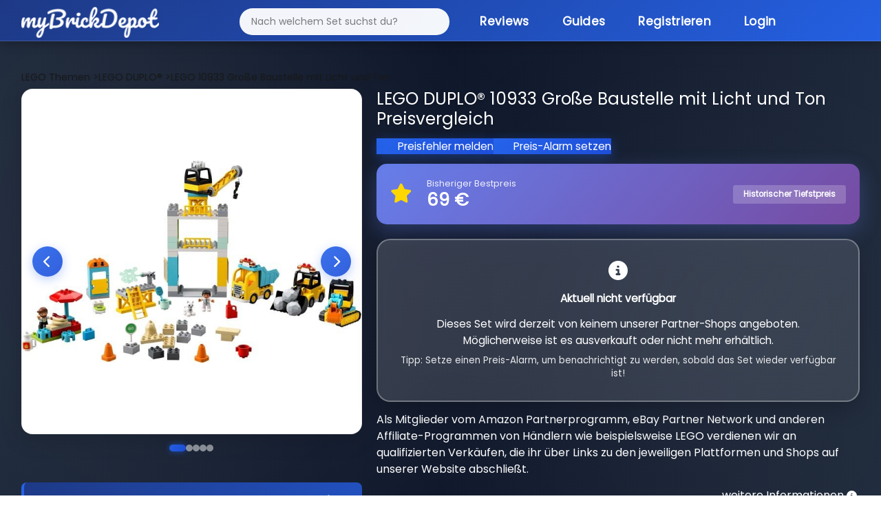

--- FILE ---
content_type: text/html; charset=utf-8
request_url: https://mybrickdepot.de/product/10933/lego-duplo-groe-baustelle-mit-licht-und-ton
body_size: 9334
content:
<!DOCTYPE html><html lang="de"><head><title>LEGO DUPLO® 10933 Große Baustelle mit Licht und Ton - LEGO® Preisvergleich myBrickDepot</title><meta name="robots" content="index, follow, max-snippet:-1, max-image-preview:large, max-video-preview:-1"><meta name="description" content="myBrickDepot - dein LEGO® Preisvergleich! Finde die besten Angebote für LEGO® Sets und spare beim Kauf."><meta charset="utf-8"><meta name="viewport" content="width=device-width, initial-scale=1"><link rel="stylesheet" href="https://cdn.consentmanager.mgr.consensu.org/delivery/cmp.min.css"><script type="text/javascript" data-cmp-ab="1" src="https://cdn.consentmanager.net/delivery/autoblocking/7230fb874b62.js" data-cmp-host="b.delivery.consentmanager.net" data-cmp-cdn="cdn.consentmanager.net" data-cmp-codesrc="1"></script><script class="cmplazyload" data-cmp-vendor="s26" data-cmp-src="https://www.googletagmanager.com/gtag/js?id=G-26PQXVT956"></script><script>window.dataLayer = window.dataLayer || [];
function gtag(){dataLayer.push(arguments);}
gtag('js', new Date());
gtag('config', 'G-26PQXVT956', { "anonymize_ip": true });</script><link rel="stylesheet" href="/app/stylesheets/bootstrap.min.css"><link rel="stylesheet" href="/app/stylesheets/font-awesome.min.css"><link rel="stylesheet" href="/app/stylesheets/style.css?v=11"><link rel="stylesheet" href="/app/stylesheets/responsive-style.css"><link rel="stylesheet" href="/app/stylesheets/notification.css"><link rel="stylesheet" href="/app/stylesheets/style-main.css?v=6"><link rel="stylesheet" href="/app/stylesheets/style-modern-deals.css?v=69"><link rel="stylesheet" href="/app/stylesheets/footer-modern.css?v=10"><link rel="stylesheet" href="/app/stylesheets/autocomplete-modern.css?v=2"><link rel="stylesheet" href="/app/stylesheets/simple-slider.css?v=10"></head><link rel="stylesheet" href="/app/stylesheets/modals-modern.css?v=29"><link rel="stylesheet" href="/app/stylesheets/mobile-optimized.css?v=39"><link rel="icon" type="image/png" href="/app/images/fav.png"><script type="text/javascript" src="/app/javascripts/jquery-3.6.0.min.js"></script><script type="text/javascript" src="/app/javascripts/notification.js"></script><meta property="og:url" content="https://mybrickdepot.de/product/10933/lego-duplo-groe-baustelle-mit-licht-und-ton"><meta name="description" content="myBrickDepot.de - dein spielend einfacher LEGO® Preisvergleich! Finde ganz einfach den besten Preis für LEGO DUPLO® 10933 Große Baustelle mit Licht und Ton"><meta property="og:image" content="https://img.brick-compare.de/10933/l/10933_alt0.jpg"><meta property="og:description" content="myBrickDepot.de - dein spielend einfacher LEGO® Preisvergleich! Finde ganz einfach den besten Preis für LEGO DUPLO® 10933 Große Baustelle mit Licht und Ton"><body><div class="page-background-layer"></div><div class="logo_section"><div class="container"><div class="row"><div class="col-12"><nav class="navbar navbar-expand-lg navbar-dark"><div class="container-fluid"><a class="logo" href="/app"><img src="/app/images/logo.png" alt="myBrickDepot"></a><button class="navbar-toggler" type="button" data-bs-toggle="collapse" data-bs-target="#navbarNav"><span class="navbar-toggler-icon"></span></button><div class="collapse navbar-collapse" id="navbarNav"><ul class="navbar-nav ms-auto"><form id="autocomplete" action="/app" method="get" novalidate=""><div class="inner-form"></div><div class="input-field first-wrap autocomplete-wrap"><input class="form-control" id="term" name="term" type="text" placeholder="Nach welchem Set suchst du?" autocomplete="off"></div></form><li class="nav-item"><a class="nav-link active" href="https://mybrickdepot.de/reviews/">Reviews</a></li><li class="nav-item"><a class="nav-link active" href="https://mybrickdepot.de/guides/">Guides<script type="text/javascript">const params = new URLSearchParams(window.location.search)
if (params.has('voucher')) {
	voucher = params.get('voucher')
	window.onload = function () {
		$('#' + voucher).modal('show');
	};
};</script><script type="application/ld+json">{
  "@context": "http://schema.org",
  "@type": "Product",
  "name": "LEGO DUPLO® 10933 Große Baustelle mit Licht und Ton",
  "image": "https://img.brick-compare.de/10933/l/10933_alt0.jpg",
  "offers": {
    "@type": "Offer",
    "priceCurrency": "EUR",
    "price": "129.99",
    "availability": "https://schema.org/OutOfStock"
  },
  "brand": {
    "@type": "Brand",
    "name": "LEGO"
  },
  "description": "LEGO Preisvergleich für LEGO DUPLO® 10933 Große Baustelle mit Licht und Ton - Große Shopvielfalt bei myBrickDepot.de",
  "url": "https://mybrickdepot.de/product/10933/lego-duplo-groe-baustelle-mit-licht-und-ton",
  "sku": "5702016618228",
  "gtin": "5702016618228"
}</script></a></li><li class="nav-item"><a class="nav-link active" href="/app/register">Registrieren</a></li><li class="nav-item"><a class="nav-link active" href="/app/login">Login</a></li></ul></div></div></nav></div></div></div></div><style>#productCarousel .carousel-inner {
	min-height: 450px;
}
#productCarousel .carousel-item {
	min-height: 450px;
	display: flex;
	align-items: center;
	justify-content: center;
	background: white;
}
#productCarousel .carousel-item img {
	max-height: 450px;
	width: auto !important;
	object-fit: contain;
}
</style><div class="product_section"><div class="container"><div class="row"><div class="col-12"><span class="bread_crumb" itemscope itemtype="http://schema.org/BreadcrumbList"><span itemprop="itemListElement" itemscope itemtype="http://schema.org/ListItem"><a itemprop="item" href="/LEGO-Themen"><span itemprop="name">LEGO Themen</span></a><meta itemprop="position" content="1"></span><span itemprop="itemListElement" itemscope itemtype="http://schema.org/ListItem"><a href="/themen/LEGO-DUPLO%C2%AE" itemprop="item"> ><span itemprop="name">LEGO DUPLO®</span></a><meta itemprop="position" content="2"></span><span itemprop="itemListElement" itemscope itemtype="http://schema.org/ListItem"><a href="#" itemprop="item"> ><span itemprop="name">LEGO 10933 Große Baustelle mit Licht und Ton</span></a><meta itemprop="position" content="3"></span></span></div></div><div class="row"><div class="col-lg-5"><div class="image-slider" id="imageSlider"><div class="slider-container"><div class="slider-images"></div><button class="slider-btn slider-btn-prev" onclick="prevSlide()"><i class="fas fa-chevron-left"></i></button><button class="slider-btn slider-btn-next" onclick="nextSlide()"><i class="fas fa-chevron-right"></i></button></div><div class="slider-dots"></div></div><script>// Slider state
let currentSlide = 0;
// Get images from server-side rendered data
const images = [{"image_url":"https://img.brick-compare.de/10933/l/10933_alt0.jpg","thumbnail_url":"https://img.brick-compare.de/10933/t/10933_alt0.jpg"},{"image_url":"https://img.brick-compare.de/10933/l/10933_alt1.jpg","thumbnail_url":"https://img.brick-compare.de/10933/t/10933_alt1.jpg"},{"image_url":"https://img.brick-compare.de/10933/l/10933_alt2.jpg","thumbnail_url":"https://img.brick-compare.de/10933/t/10933_alt2.jpg"},{"image_url":"https://img.brick-compare.de/10933/l/10933_alt3.jpg","thumbnail_url":"https://img.brick-compare.de/10933/t/10933_alt3.jpg"},{"image_url":"https://img.brick-compare.de/10933/l/10933_alt4.jpg","thumbnail_url":"https://img.brick-compare.de/10933/t/10933_alt4.jpg"}];

// Render slider images and dots
function renderSlider() {
	console.log('renderSlider called');
	const container = document.querySelector('.slider-images');
	const dotsContainer = document.querySelector('.slider-dots');

	console.log('Container:', container);
	console.log('Dots container:', dotsContainer);

	if (!container || !dotsContainer) {
		console.error('Slider containers not found!');
		return;
	}

	// Clear existing content
	container.innerHTML = '';
	dotsContainer.innerHTML = '';

	// Add images
	images.forEach((img, index) => {
		console.log(`Adding image ${index}:`, img);
		console.log(`Image ${index} URL:`, img.image_url);
		const imgEl = document.createElement('img');

		// Try setAttribute instead of direct assignment
		imgEl.setAttribute('src', img.image_url);
		imgEl.setAttribute('alt', 'Product Image ' + (index + 1));
		imgEl.setAttribute('class', 'slider-image');

		console.log(`Set img.src to:`, imgEl.getAttribute('src'));
		imgEl.style.display = index === 0 ? 'block' : 'none';
		imgEl.onload = function() {
			console.log(`Image ${index} loaded successfully`);
		};
		imgEl.onerror = function() {
			console.error(`Image ${index} failed to load:`, img.image_url);
			this.style.display = 'none';
		};
		container.appendChild(imgEl);
		console.log(`Image ${index} appended to container`);

		// Add dot
		const dot = document.createElement('span');
		dot.className = 'slider-dot' + (index === 0 ? ' active' : '');
		dot.onclick = () => goToSlide(index);
		dotsContainer.appendChild(dot);
	});

	console.log('renderSlider completed. Images in container:', container.children.length);
}

// Navigation functions
function nextSlide() {
	if (images.length === 0) return;
	currentSlide = (currentSlide + 1) % images.length;
	updateSlider();
}

function prevSlide() {
	if (images.length === 0) return;
	currentSlide = (currentSlide - 1 + images.length) % images.length;
	updateSlider();
}

function goToSlide(index) {
	currentSlide = index;
	updateSlider();
}

function updateSlider() {
	const imageElements = document.querySelectorAll('.slider-image');
	const dotElements = document.querySelectorAll('.slider-dot');

	imageElements.forEach((img, index) => {
		img.style.display = index === currentSlide ? 'block' : 'none';
	});

	dotElements.forEach((dot, index) => {
		dot.className = 'slider-dot' + (index === currentSlide ? ' active' : '');
	});
}

// Auto-play slider
let autoplayInterval;
function startAutoplay() {
	autoplayInterval = setInterval(() => {
		nextSlide();
	}, 3500);
}

function stopAutoplay() {
	clearInterval(autoplayInterval);
}

// Initialize slider
document.addEventListener('DOMContentLoaded', function() {
	console.log('Images loaded from server:', images);
	if (images && images.length > 0) {
		renderSlider();
		startAutoplay();

		// Pause autoplay on hover
		const slider = document.getElementById('imageSlider');
		slider.addEventListener('mouseenter', stopAutoplay);
		slider.addEventListener('mouseleave', startAutoplay);
	} else {
		console.error('No images available');
	}
});
</script><div class="mt-4 compact-info-box"><div class="info-line"><span class="label">UVP:</span><span class="value">129,99 € (105.68 ct/Teil)</span></div><div class="info-line"><span class="label">EAN:</span><span class="value">5702016618228</span></div><div class="info-line"><span class="label">Teile:</span><span class="value">123</span></div><div class="info-line"><span class="label">Veröffentlichung:</span><span class="value">02.06.2020</span></div><div class="info-line"><span class="label">EOL Datum:</span><span class="value">22.11.2022</span></div><div class="info-line"><span class="label">Offiziell verfügbar:</span><span class="value">29 Monate</span></div><div class="info-line"><span class="label">ebay Preis:</span><span class="value">159,99 €</span></div><div class="info-line"><span class="label">Amazon Preis:</span><span class="value">69,15 €</span></div><div class="info-line"><span class="label">bricklink Preis:</span><span class="value">94,15 €</span></div></div><div class="mt-3 compact-info-box"><div class="info-line"><span class="label">EOL Status:</span><span class="value"><span class="eol-badge eol-red"><span class="dot"></span>EOL erreicht</span><i class="fas fa-info-circle ms-2" style="font-size: 12px; opacity: 0.6;" data-bs-tooltip="tooltip" data-bs-html="true" data-bs-original-title="Unser Algorithmus ermittelt den EOL Status."></i></span></div></div><div class="mt-3 compact-info-box">Für das auf dieser Seite angezeigte Set mit dem Namen Große Baustelle mit Licht und Ton aus der Themenreihe DUPLO® konnten wir für dich leider aktuell keine Preise finden. Der UVP Preis des Sets mit der Nummer 10933 und der EAN 5702016618228 liegt bei 129,99 €.</div><div class="mt-4 mt-md-4"><div class="row"><div class="col-12"><div class="text-center"><a href="/app/register"> <button class="btn_add_login btn btn-secondary w-100 my-4">Kostenlos Registrieren </button></a></div></div></div></div></div><div class="col-lg-7"><h3>LEGO DUPLO® 10933 Große Baustelle mit Licht und Ton Preisvergleich</h3><div class="row row-cols-2 mt-3"><div class="price_error_alert"><a class="link" href="#" data-bs-toggle="modal" data-bs-target="#preisfehler">Preisfehler melden</a><a class="link" href="#" data-bs-toggle="modal" data-bs-target="#preisalarm">Preis-Alarm setzen</a></div></div><div class="mt-3 mb-3" style="background: linear-gradient(135deg, #667eea 0%, #764ba2 100%); border-radius: 15px; padding: 20px; box-shadow: 0 10px 30px rgba(102, 126, 234, 0.3);"><div class="row align-items-center"><div class="col-auto"><i class="fas fa-star" style="font-size: 2rem; color: #ffd700;"></i></div><div class="col"><div class="text-white" style="font-size: 0.9rem; opacity: 0.9; font-weight: 500;">Bisheriger Bestpreis</div><div class="text-white" style="font-size: 1.8rem; font-weight: 700; line-height: 1.2;">69 €</div></div><div class="col-auto"><span class="badge" style="background: rgba(255,255,255,0.2); color: white; padding: 8px 15px; font-size: 0.85rem;">Historischer Tiefstpreis</span></div></div></div><div class="shopList mt-4" id="shops"><div class="no-shops-available"><div class="alert alert-info" role="alert" style="background: linear-gradient(135deg, rgba(255, 255, 255, 0.15) 0%, rgba(255, 255, 255, 0.1) 100%); backdrop-filter: blur(20px); border: 2px solid rgba(255, 255, 255, 0.3); border-radius: 20px; padding: 30px; text-align: center; color: #ffffff; font-size: 1.1rem; box-shadow: 0 10px 30px rgba(0, 0, 0, 0.2);"><i class="fas fa-info-circle" style="font-size: 2rem; margin-bottom: 15px; display: block;"></i><strong>Aktuell nicht verfügbar</strong><p class="mt-3" style="margin-bottom: 0; line-height: 1.6;">Dieses Set wird derzeit von keinem unserer Partner-Shops angeboten. Möglicherweise ist es ausverkauft oder nicht mehr erhältlich.</p><p class="mt-2" style="margin-bottom: 0; font-size: 0.95rem; opacity: 0.9;">Tipp: Setze einen Preis-Alarm, um benachrichtigt zu werden, sobald das Set wieder verfügbar ist!</p></div></div><div class="row"><p>Als Mitglieder vom Amazon Partnerprogramm, eBay Partner Network und anderen Affiliate-Programmen von Händlern wie beispielsweise LEGO verdienen wir an qualifizierten Verkäufen, die ihr über Links zu den jeweiligen Plattformen und Shops auf unserer Website abschließt.</p><div class="col-lg-12 d-flex justify-content-end"><span class="d-flex align-items-center">weitere Informationen<i class="fas fa-info-circle align-top infoIconPrice" style="font-size: 15px" data-bs-tooltip="tooltip" data-bs-html="true" data-bs-original-title="Die aktuellen Preise können mittlerweile höher sein. Preis inkl. MwSt. und ggf. zzgl. Versandkosten."></i></span></div></div></div></div></div><div class="row"><div class="col-lg-12"><div class="fancy-chart-container"><div class="chart-header"><div class="chart-title-section"><div class="chart-icon"><i class="fas fa-chart-line"></i></div><h3 class="chart-title">LEGO 10933 Wertentwicklung</h3></div><div class="chart-stats"><div class="stat-item"><div class="stat-label">Niedrigster Preis</div><div class="stat-value stat-low">-</div></div><div class="stat-item"><div class="stat-label">Aktueller Preis</div><div class="stat-value stat-current">-</div></div><div class="stat-item"><div class="stat-label">Höchster Preis</div><div class="stat-value stat-high">-</div></div></div></div><div class="chart-body"><!-- Resources--><script src="/app/javascripts/product/index.js"></script><script src="/app/javascripts/product/xy.js"></script><script src="/app/javascripts/product/Animated.js"></script><!-- Chart code--><script>am5.ready(function() {
// Create root element
// https://www.amcharts.com/docs/v5/getting-started/#Root_element
var root = am5.Root.new("chartdiv");
// Set themes
// https://www.amcharts.com/docs/v5/concepts/themes/
root.setThemes([
am5themes_Animated.new(root)
]);
root.dateFormatter.setAll({
dateFormat: "yyyy",
dateFields: ["valueX"]
});
var data = JSON.parse('[{"date":"2025-01-27","price":123.99},{"date":"2025-02-03","price":123.99},{"date":"2025-02-10","price":123.99},{"date":"2025-02-17","price":123.99},{"date":"2025-02-24","price":123.99},{"date":"2025-03-03","price":123.99},{"date":"2025-03-10","price":123.99},{"date":"2025-03-17","price":123.99},{"date":"2025-03-24","price":116.95},{"date":"2025-03-31","price":116.95},{"date":"2025-04-07","price":116.95},{"date":"2025-04-14","price":116.95},{"date":"2025-04-21","price":116.95},{"date":"2025-04-28","price":116.95},{"date":"2025-05-05","price":116.95},{"date":"2025-05-12","price":116.95},{"date":"2025-05-19","price":116.95},{"date":"2025-05-26","price":116.95},{"date":"2025-06-02","price":95.87},{"date":"2025-06-09","price":95.94},{"date":"2025-06-16","price":94.98},{"date":"2025-06-23","price":129.9},{"date":"2025-06-30","price":129.9},{"date":"2025-07-07","price":129.9},{"date":"2025-07-14","price":129.9},{"date":"2025-07-21","price":129.9},{"date":"2025-07-28","price":129.9},{"date":"2025-08-04","price":120},{"date":"2025-08-12","price":120},{"date":"2025-08-19","price":133.9},{"date":"2025-08-26","price":133.9},{"date":"2025-09-02","price":133.9},{"date":"2025-09-09","price":139.99},{"date":"2025-09-17","price":139.99},{"date":"2025-09-24","price":139.99},{"date":"2025-10-01","price":149.99},{"date":"2025-10-08","price":149.99},{"date":"2025-10-15","price":149.99},{"date":"2025-10-22","price":149.99},{"date":"2025-10-29","price":149.99},{"date":"2025-11-05","price":149.99},{"date":"2025-11-12","price":149.99},{"date":"2026-01-09","price":199.95},{"date":"2026-01-16","price":159.99}]')

// Create chart
// https://www.amcharts.com/docs/v5/charts/xy-chart/
var chart = root.container.children.push(am5xy.XYChart.new(root, {
	focusable: true,
	panX: true,
	panY: true,
	wheelX: "panX",
	wheelY: "zoomX"
}));
var easing = am5.ease.linear;
// Create axes
// https://www.amcharts.com/docs/v5/charts/xy-chart/axes/
var xAxis = chart.xAxes.push(am5xy.DateAxis.new(root, {
	maxDeviation: 0.1,
	groupData: false,
	baseInterval: {
	timeUnit: "day",
	count: 7
},
renderer: am5xy.AxisRendererX.new(root, {
}),
tooltip: am5.Tooltip.new(root, {})
}));
var yAxis = chart.yAxes.push(am5xy.ValueAxis.new(root, {
	maxDeviation: 0.2,
renderer: am5xy.AxisRendererY.new(root, {})
}));
// Add series
// https://www.amcharts.com/docs/v5/charts/xy-chart/series/
var series = chart.series.push(am5xy.LineSeries.new(root, {
minBulletDistance: 10,
connect: true,
xAxis: xAxis,
yAxis: yAxis,
valueYField: "price",
valueXField: "date",
tooltip: am5.Tooltip.new(root, {
	pointerOrientation: "horizontal",
	labelText: "{valueY}"
})
}));
series.fills.template.setAll({
	fillOpacity: 0.2,
	visible: true
});
series.strokes.template.setAll({
	strokeWidth: 2
});
// Set up data processor to parse string dates
// https://www.amcharts.com/docs/v5/concepts/data/#Pre_processing_data
series.data.processor = am5.DataProcessor.new(root, {
	dateFormat: "yyyy-MM-dd",
	dateFields: ["date"]
});
series.data.setAll(data);
series.bullets.push(function() {
	var circle = am5.Circle.new(root, {
	radius: 4,
	fill: root.interfaceColors.get("background"),
	stroke: series.get("fill"),
	strokeWidth: 2
})
return am5.Bullet.new(root, {
	sprite: circle
})
});
// Add cursor
// https://www.amcharts.com/docs/v5/charts/xy-chart/cursor/
var cursor = chart.set("cursor", am5xy.XYCursor.new(root, {
	xAxis: xAxis,
	behavior: "none"
}));
cursor.lineY.set("visible", false);
// add scrollbar
	chart.set("scrollbarX", am5.Scrollbar.new(root, {
	orientation: "horizontal"
}));
// Make stuff animate on load
// https://www.amcharts.com/docs/v5/concepts/animations/
chart.appear(1000, 100);

// Calculate and display price statistics
if (data && data.length > 0) {
	const prices = data.map(item => item.price);
	const minPrice = Math.min(...prices);
	const maxPrice = Math.max(...prices);
	const currentPrice = prices[prices.length - 1];

	// Update stat cards
	document.querySelector('.stat-low').textContent = minPrice.toFixed(2) + ' €';
	document.querySelector('.stat-current').textContent = currentPrice.toFixed(2) + ' €';
	document.querySelector('.stat-high').textContent = maxPrice.toFixed(2) + ' €';
} else {
	// No data available - show message
	const chartBody = document.querySelector('.chart-body');
	chartBody.innerHTML = '<div class="no-data-message"><i class="fas fa-chart-line"></i><h3>Keine Preisinformationen verfügbar</h3><p>Für dieses Set liegen aktuell keine Preisdaten vor. Dies kann bei älteren oder seltenen Sets vorkommen.</p></div>';

	// Update stat cards to show "N/A"
	document.querySelector('.stat-low').textContent = 'N/A';
	document.querySelector('.stat-current').textContent = 'N/A';
	document.querySelector('.stat-high').textContent = 'N/A';
}
}); // end am5.ready()</script><!-- HTML--><div class="shadow price_chart" id="chartdiv"></div></div></div></div></div><div class="mt-4"><h3 class="highlight_heading">LEGO 10933 Bauanleitungen</h3><div class="mt-3 compact-info-box"><div class="info-line"><span class="label"><i class="fas fa-book me-2"></i>Bauanleitungen:</span><span class="value"><a rel="nofollow" href="/app/anleitung/#{product[0].product_id}" target="_blank" style="color: #667eea; font-weight: 600;">Zur LEGO Webseite</a></span></div></div></div><div class="my-4"><h3 class="highlight_heading">Weitere LEGO<sup>®</sup>&nbsp;Sets</h3><div class="row"><div class="col-lg-3"><div class="search_box highlight_box shadow more_sets"><img src="https://img.brick-compare.de/76344/t/76344_alt0.jpg" onclick="location.href = '/product/76344';" alt="LEGO 76344 Iron Man Mark 3 Sammleredition" loading="lazy" onerror="this.onerror=null;this.src='https://img.brick-compare.de/placeholder.png';"><div class="divider"></div><div class="wrap-box"><p class="text-center fw-bold">Iron Man Mark 3 Sammleredition</p></div><p class="text-center">ab <span class="fw-bold">99,00 €</span></p><div class="text-center"><!--a(class='btn_blue btn btn-primary' href=seoFriendlyUrl) LEGO #{click.product_id} Preisvergleich--><a class="btn_blue btn btn-primary" href="/product/76344">LEGO 76344 Preisvergleich</a></div></div></div><div class="col-lg-3"><div class="search_box highlight_box shadow more_sets"><img src="https://img.brick-compare.de/21318/t/21318_alt0.jpg" onclick="location.href = '/product/21318';" alt="LEGO 21318 Baumhaus" loading="lazy" onerror="this.onerror=null;this.src='https://img.brick-compare.de/placeholder.png';"><div class="divider"></div><div class="wrap-box"><p class="text-center fw-bold">Baumhaus</p></div><p class="text-center">ab <span class="fw-bold">179,00 €</span></p><div class="text-center"><!--a(class='btn_blue btn btn-primary' href=seoFriendlyUrl) LEGO #{click.product_id} Preisvergleich--><a class="btn_blue btn btn-primary" href="/product/21318">LEGO 21318 Preisvergleich</a></div></div></div><div class="col-lg-3"><div class="search_box highlight_box shadow more_sets"><img src="https://img.brick-compare.de/60499/t/60499_alt0.jpg" onclick="location.href = '/product/60499';" alt="LEGO 60499 Flughafenlöschfahrzeug" loading="lazy" onerror="this.onerror=null;this.src='https://img.brick-compare.de/placeholder.png';"><div class="divider"></div><div class="wrap-box"><p class="text-center fw-bold">Flughafenlöschfahrzeug</p></div><p class="text-center">ab <span class="fw-bold">50,90 €</span></p><div class="text-center"><!--a(class='btn_blue btn btn-primary' href=seoFriendlyUrl) LEGO #{click.product_id} Preisvergleich--><a class="btn_blue btn btn-primary" href="/product/60499">LEGO 60499 Preisvergleich</a></div></div></div><div class="col-lg-3"><div class="search_box highlight_box shadow more_sets"><img src="https://img.brick-compare.de/71508/t/71508_alt0.jpg" onclick="location.href = '/product/71508';" alt="LEGO 71508 Fuchs-Wächtermech" loading="lazy" onerror="this.onerror=null;this.src='https://img.brick-compare.de/placeholder.png';"><div class="divider"></div><div class="wrap-box"><p class="text-center fw-bold">Fuchs-Wächtermech</p></div><p class="text-center">ab <span class="fw-bold">57,90 €</span></p><div class="text-center"><!--a(class='btn_blue btn btn-primary' href=seoFriendlyUrl) LEGO #{click.product_id} Preisvergleich--><a class="btn_blue btn btn-primary" href="/product/71508">LEGO 71508 Preisvergleich</a></div></div></div></div></div></div></div><div class="mt-5 mt-md-0"></div><div class="footer_section"><div class="container"><div class="row"><div class="col-md-7"><p>LEGO® ist eine Marke der LEGO Gruppe, durch die die vorliegende Webseite weder gesponsert noch autorisiert oder unterstützt wird.</p></div><div class="col-md-5 text-end"><div class="footer-links"><a href="https://mybrickdepot.de/impressum/">Impressum</a><a href="https://mybrickdepot.de/agb/">AGB</a><a href="https://mybrickdepot.de/datenschutzerklaerung/">Datenschutzerklärung</a></div></div></div></div></div><div class="modal fade" id="success" tabindex="-1" aria-labelledby="successModalLabel" aria-hidden="true"><div class="modal-dialog"><div class="modal-content"><div class="modal-header"><h5 class="modal-title" id="successeModalLabel">Deine Produktdaten wurden zu deinem Depot hinzugefügt.</h5></div><div class="modal-body"><div class="row"><div class="col-12 col-md-4"><img src="https://img.brick-compare.de/10933/t/10933_alt0.jpg" alt="#" onerror="this.onerror=null;this.src='https://img.brick-compare.de/placeholder.png';" loading="lazy"></div><div class="col-12 col-md-8"><div class="row mt-4"><div class="col-11"><span>Schau in deinen Depot vorbei :)</span><br></div></div><div class="row"><div class="col-12 col-md-11"><button class="btn_blue" onclick="$('#success').modal('hide');">Schließen</button></div></div></div></div></div></div></div></div><div class="modal fade" id="error" tabindex="-1" aria-labelledby="errorModalLabel" aria-hidden="true"><div class="modal-dialog"><div class="modal-content"><div class="modal-header"><h5 class="modal-title" id="errorModalLabel">Leider ist ein Fehler aufgetreten</h5></div><div class="modal-body"><div class="row"><div class="col-12 col-md-4"><img src="https://img.brick-compare.de/10933/t/10933_alt0.jpg" alt="#" onerror="this.onerror=null;this.src='https://img.brick-compare.de/placeholder.png';" loading="lazy"></div><div class="col-12 col-md-8"><form action="#" method=""><div class="row mt-4"><div class="col-11"><span>Beim Hinzufügen deiner Produktdaten ist ein Fehler aufgetreten.</span><br>Bitte versucht es noch einmal.</div></div><div class="row"><div class="col-12 col-md-11"></div></div><button class="pointer btn btn-sm btn-branded ms-auto btn_blue" type="button" data-bs-dismiss="modal">Schließen</button></form></div></div></div></div></div></div><div class="modal fade" id="successP" tabindex="-1" aria-labelledby="successModalLabel" aria-hidden="true"><div class="modal-dialog"><div class="modal-content"><div class="modal-header"><h5 class="modal-title" id="preisalarmeModalLabel">Preisfehler wurde gemeldet.</h5></div><div class="modal-body"><div class="row"><div class="col-12 col-md-4"><img src="https://img.brick-compare.de/10933/t/10933_alt0.jpg" alt="LEGO 10933 Große Baustelle mit Licht und Ton" loading="lazy" onerror="this.onerror=null;this.src='https://img.brick-compare.de/placeholder.png';"></div><div class="col-12 col-md-8"><div class="row mt-4"><div class="col-11"><span>Vielen Dank! Wir haben den Preisfehler erhalten.</span></div></div><div class="row"><div class="col-12 col-md-11"><button class="btn_blue" data-bs-dismiss="modal">Schließen</button></div></div></div></div></div></div></div></div><div class="modal fade" id="errorP" tabindex="-1" aria-labelledby="errorModalLabel" aria-hidden="true"><div class="modal-dialog"><div class="modal-content"><div class="modal-header"><h5 class="modal-title" id="preisalarmeModalLabel">Leider ist ein Fehler aufgetreten</h5></div><div class="modal-body"><div class="row"><div class="col-12 col-md-4"><img src="https://img.brick-compare.de/10933/t/10933_alt0.jpg" alt="LEGO 10933 Große Baustelle mit Licht und Ton" loading="lazy" onerror="this.onerror=null;this.src='https://img.brick-compare.de/placeholder.png';"></div><div class="col-12 col-md-8"><form action="#" method=""><div class="row mt-4"><div class="col-11"><span>Beim senden des Preisfehler ist leider ein Fehler aufgetreten. Bitte versucht es noch einmal.</span></div></div><div class="row"><div class="col-12 col-md-11"><button class="btn_blue" data-bs-dismiss="modal">Schließen</button></div></div></form></div></div></div></div></div></div><div class="modal fade" id="ERR1021" tabindex="-1" aria-labelledby="errorModalLabel" aria-hidden="true"><div class="modal-dialog"><div class="modal-content"><div class="modal-header"><h5 class="modal-title" id="ERR1021ModalLabel">Lizenzlimit erreicht</h5></div><div class="modal-body"><div class="row"><div class="col-12 col-md-4"><img src="https://img.brick-compare.de/10933/t/10933_alt0.jpg" alt="#" onerror="this.onerror=null;this.src='https://img.brick-compare.de/placeholder.png';" loading="lazy"></div><div class="col-12 col-md-8"><form action="#" method=""><div class="row mt-4"><div class="col-11"><span>Du hast das Limit deiner aktuellen Lizenz erreicht. Um mehr Produkte hinzuzufügen upgrade bitte deine Abo.</span></div></div><div class="row"><div class="col-12 col-md-11"></div></div><button class="pointer btn btn-sm btn-branded ms-auto btn_blue" type="button" data-bs-dismiss="modal">Schließen</button></form></div></div></div></div></div></div><div class="modal" id="addstock" tabindex="-1" aria-labelledby="addstockModalLabel" aria-hidden="true"><div class="modal-dialog modal-dialog-centered"><div class="modal-content"><div class="modal-header"><h5 class="modal-title" id="addstockModalLabel">Set hinzufügen</h5></div><div class="modal-body"><div class="row"><div class="col-12"><div id="formContent"><form method="post" action="/app/depot/add_stock" onsubmit="send(event,this)" id="add_stock"><div class="row mt-4"><div class="col-6"><label>Anzahl:</label></div><div class="col-6"><input class="form-control" type="number" min="1" name="number" step="1" required></div></div><div class="row mt-4"><div class="col-6"><label>Einkaufsdatum:</label></div><div class="col-6"><input class="form-control" type="date" name="purchase_date" id="purchase_date" max="2999-12-31" value="2026-01-22"></div></div><div class="row mt-4"><div class="col-6"><label>Preis:<i class="fas fa-info-circle align-top" style="font-size: 15px" data-bs-tooltip="tooltip" data-bs-html="true" data-bs-original-title="Bei der Eingabe des Preises wird die MwSt deines Landes berücksichtig für Österreich z.b. 20%."></i></label></div><div class="col-6"><input class="form-control" type="number" name="price" step="0.01" required><input class="form-control" type="hidden" name="product_id" value="10933"></div></div><div class="row mt-4"><div class="col-6"><label>Nettopreis:</label></div><div class="col-6"><input id="scales" type="checkbox" name="vat_excluded"></div></div><div class="row mt-4"><div class="col-6"><label>Zustand:</label></div><div class="col-6"><select class="form-select" id="conditions" name="conditions" required><option selected disabled value="">Zustand auswählen</option></select></div></div><div class="row mt-4"><div class="col-6"><label>Lager:</label></div><div class="col-6"><select class="form-select" id="warehouses" name="warehouses" required><option selected disabled value="">Lager auswählen</option></select></div><div class="col-6"></div></div><div class="row mt-4"><div class="col-6"><label>Notiz:</label></div><div class="col-6"><input class="form-control" type="text" name="note" maxlength="30" optional></div></div><div class="row mt-4"><div class="accordion" id="accordionExample"><div class="accordion-item"><h2 class="accordion-header" id="headingOne"><button class="accordion-button" type="button" data-bs-toggle="collapse" data-bs-target="#collapseOne" aria-expanded="true" aria-controls="collapseOne">MwSt. Überschreiben</button></h2><div class="accordion-collapse collapse" id="collapseOne" aria-labelledby="headingOne" data-bs-parent="#accordionExample"><div class="accordion-body">Mit dieser Funktion kannst du die MwSt. deines Landes individuell überschreiben z.B. mit 16%.<div class="row mt-4"><div class="col-6"><label>MwSt.:</label></div><div class="col-6"><input class="form-control" type="number" name="vat" step="1" min="0" value="0"></div></div></div></div></div></div></div><div class="row"><div class="col-12"><button class="btn_blue fadeIn fourth" type="submit" value="Submit">Zum Depot hinzufügen</button></div></div></form></div></div></div></div></div></div></div><div class="modal fade" id="preisfehler" tabindex="-1" aria-labelledby="preisfehlerModalLabel" aria-hidden="true"><div class="modal-dialog"><div class="modal-content"><div class="modal-header"><h5 class="modal-title" id="preisalarmModalLabel">LEGO DUPLO® 10933 Große Baustelle mit Licht und Ton</h5></div><div class="modal-body"><div class="row"><div class="col-12 col-md-4"><img src="https://img.brick-compare.de/10933/t/10933_alt0.jpg" alt="LEGO 10933 Große Baustelle mit Licht und Ton" loading="lazy" onerror="this.onerror=null;this.src='https://img.brick-compare.de/placeholder.png';"></div><div class="col-12 col-md-8"><form id="price_alert_form" action="/app/SendPriceError" method="post" onsubmit="sendPrice(event,this)"><div class="row mt-4"><span>Danke für deine mithilfe bei myBricKDepot. Wir prüfen den Preisfehler umgehend und melden uns dann bei dir. </span></div><div class="row mt-4"><div class="col-5"><label>E-Mail Adresse:</label></div><div class="col-7"><input class="form-control" type="email" name="email" placeholder="hello@gmail.com" required><input class="form-control" type="hidden" name="product_id" value="10933"></div></div><div class="row mt-4"><div class="col-5"><label>Informationen:</label></div><div class="col-7"><input class="form-control" type="text" name="text" placeholder="Information zum Shop usw." required></div></div><div class="row"><div class="col-12 col-md-12"><button class="btn_blue" value="Submit" type="submit">Preisfehler melden</button></div><div class="col-12"><p>Ich bin damit einverstanden, dass myBrickDepot mir eine Rückmeldung zum Preisfehler senden darf. Meine Einwilligung kann ich jederzeit widerrufen, siehe Datenschutzerklärung.</p></div></div></form></div></div></div></div></div></div><div class="modal fade" id="preisalarm" tabindex="-1" aria-labelledby="preisalarmModalLabel" aria-hidden="true"><div class="modal-dialog"><div class="modal-content"><div class="modal-header"><h5 class="modal-title" id="preisalarmModalLabel">LEGO DUPLO® 10933 Große Baustelle mit Licht und Ton</h5></div><div class="modal-body"><div class="row"><div class="col-12 col-md-4"><img src="https://img.brick-compare.de/10933/t/10933_alt0.jpg" alt="LEGO 10933 Große Baustelle mit Licht und Ton" loading="lazy" onerror="this.onerror=null;this.src='https://img.brick-compare.de/placeholder.png';"></div><div class="col-12 col-md-8"><div class="div"><div class="row mt-4"><p style="color: #626262">Dank der myBrickDepot App kannst du deine Preisalarme individuell setzen und dich per Push Benachrichtigung alamieren lassen.</p></div><div style="display: flex; gap: 15px; justify-content: center; align-items: center; margin-top: 20px;"><a href="https://apps.apple.com/de/app/mybrickdepot/id1607178502" target="_blank" style="flex: 1; max-width: 180px;"><img class="app" src="https://mybrickdepot.de/wp-content/uploads/2021/12/ios.svg" style="width: 100%; height: 55px; object-fit: contain; display: block;" alt="Download im App Store"></a><a href="https://play.google.com/store/apps/details?id=de.mybrickdepot.app" target="_blank" style="flex: 1; max-width: 180px;"><img class="app" src="https://mybrickdepot.de/wp-content/uploads/2022/02/play.svg" style="width: 100%; height: 55px; object-fit: contain; display: block;" alt="Jetzt bei Google Play"></a></div></div></div></div></div></div></div></div><div class="modal fade" id="imageModal" tabindex="-1" aria-hidden="true"><div class="modal-dialog modal-xl"><div class="modal-content"><div class="modal-body text-center position-relative"><button class="btn-close" type="button" data-bs-dismiss="modal" aria-label="Close" style="position: absolute; top: 10px; left: 10px; z-index: 10;"></button><img class="img-fluid" id="modalImage" src="" alt="Große Baustelle mit Licht und Ton"></div></div></div></div><script>document.addEventListener('DOMContentLoaded', function() {
	const imageModal = document.getElementById('imageModal');
	const modalImage = document.getElementById('modalImage');
	const carouselImages = document.querySelectorAll('#productCarousel img');

	carouselImages.forEach(img => {
		img.addEventListener('click', function() {
			modalImage.src = this.src;
		});
	});
});</script><script type="text/javascript" src="/app/javascripts/popper.js"></script><script type="text/javascript" src="/app/javascripts/bootstrap.bundle.min.js"></script><script type="text/javascript" src="/app/javascripts/alert.js"></script><script type="text/javascript" src="/app/javascripts/add_stock.js"></script><link rel="stylesheet" media="all" href="/app/stylesheets/all.min.css" data-turbolinks-track="reload"><script>$(function () {
$('[data-bs-tooltip="tooltip"]').tooltip();
});</script><script src="/app/javascripts/autocomplete.js"></script><script src="/app/javascripts/lightbox.js"></script><link rel="stylesheet" href="/app/stylesheets/lightbox.css"><script type="text/javascript" src="/app/javascripts/dual-range-slider.js"></script><script defer src="https://static.cloudflareinsights.com/beacon.min.js/vcd15cbe7772f49c399c6a5babf22c1241717689176015" integrity="sha512-ZpsOmlRQV6y907TI0dKBHq9Md29nnaEIPlkf84rnaERnq6zvWvPUqr2ft8M1aS28oN72PdrCzSjY4U6VaAw1EQ==" data-cf-beacon='{"version":"2024.11.0","token":"f309e29d772a4ea4b45c2508ce1cbd76","r":1,"server_timing":{"name":{"cfCacheStatus":true,"cfEdge":true,"cfExtPri":true,"cfL4":true,"cfOrigin":true,"cfSpeedBrain":true},"location_startswith":null}}' crossorigin="anonymous"></script>
</body></html>

--- FILE ---
content_type: text/css; charset=UTF-8
request_url: https://mybrickdepot.de/app/stylesheets/notification.css
body_size: 705
content:
/* ==========================================
   MODERN NOTIFICATION SYSTEM
   ========================================== */

/* Notification Toast */
.modern-notification {
  position: fixed;
  top: 20px;
  right: 20px;
  z-index: 10000;
  opacity: 0;
  transform: translateX(400px);
  transition: all 0.3s cubic-bezier(0.68, -0.55, 0.265, 1.55);
}

.modern-notification.show {
  opacity: 1;
  transform: translateX(0);
}

.modern-notification.fade-out {
  opacity: 0;
  transform: translateX(400px);
}

.notification-content {
  color: white;
  padding: 18px 24px;
  border-radius: 16px;
  display: flex;
  align-items: center;
  gap: 15px;
  min-width: 320px;
  max-width: 450px;
  animation: slideIn 0.3s ease;
}

@keyframes slideIn {
  from {
    transform: translateX(100px);
    opacity: 0;
  }
  to {
    transform: translateX(0);
    opacity: 1;
  }
}

.notification-content i {
  font-size: 24px;
  flex-shrink: 0;
}

.notification-content span {
  flex: 1;
  font-weight: 600;
  font-size: 15px;
  line-height: 1.4;
}

.notification-close {
  background: rgba(255, 255, 255, 0.2);
  border: none;
  color: white;
  font-size: 24px;
  width: 32px;
  height: 32px;
  border-radius: 50%;
  cursor: pointer;
  display: flex;
  align-items: center;
  justify-content: center;
  transition: all 0.2s ease;
  flex-shrink: 0;
  padding: 0;
  line-height: 1;
}

.notification-close:hover {
  background: rgba(255, 255, 255, 0.3);
  transform: rotate(90deg);
}

/* ==========================================
   CONFIRM DIALOG
   ========================================== */
.confirm-overlay {
  position: fixed;
  top: 0;
  left: 0;
  right: 0;
  bottom: 0;
  background: rgba(0, 0, 0, 0.6);
  backdrop-filter: blur(4px);
  z-index: 10001;
  display: flex;
  align-items: center;
  justify-content: center;
  opacity: 0;
  transition: opacity 0.3s ease;
}

.confirm-overlay.show {
  opacity: 1;
}

.confirm-overlay.fade-out {
  opacity: 0;
}

.confirm-dialog {
  background: white;
  border-radius: 24px;
  box-shadow: 0 20px 60px rgba(0, 0, 0, 0.3);
  max-width: 500px;
  width: 90%;
  overflow: hidden;
  transform: scale(0.8);
  opacity: 0;
  transition: all 0.3s cubic-bezier(0.68, -0.55, 0.265, 1.55);
}

.confirm-dialog.show {
  transform: scale(1);
  opacity: 1;
}

.confirm-dialog.fade-out {
  transform: scale(0.8);
  opacity: 0;
}

.confirm-header {
  background: linear-gradient(135deg, #1976d2 0%, #1565c0 100%);
  color: white;
  padding: 24px 30px;
  display: flex;
  align-items: center;
  gap: 15px;
}

.confirm-header i {
  font-size: 32px;
}

.confirm-header h3 {
  margin: 0;
  font-size: 24px;
  font-weight: 700;
}

.confirm-body {
  padding: 30px;
}

.confirm-body p {
  margin: 0;
  font-size: 16px;
  line-height: 1.6;
  color: #333;
}

.confirm-footer {
  padding: 20px 30px 30px 30px;
  display: flex;
  gap: 15px;
  justify-content: flex-end;
}

.confirm-btn {
  padding: 12px 28px;
  border: none;
  border-radius: 12px;
  font-size: 15px;
  font-weight: 700;
  cursor: pointer;
  transition: all 0.3s ease;
  display: flex;
  align-items: center;
  gap: 8px;
  text-transform: uppercase;
  letter-spacing: 0.5px;
}

.confirm-cancel {
  background: #f5f5f5;
  color: #666;
}

.confirm-cancel:hover {
  background: #e0e0e0;
  color: #333;
  transform: translateY(-2px);
  box-shadow: 0 4px 12px rgba(0, 0, 0, 0.15);
}

.confirm-ok {
  background: linear-gradient(135deg, #00cc66 0%, #00aa55 100%);
  color: white;
  box-shadow: 0 4px 15px rgba(0, 204, 102, 0.3);
}

.confirm-ok:hover {
  background: linear-gradient(135deg, #00aa55 0%, #008844 100%);
  transform: translateY(-2px);
  box-shadow: 0 6px 20px rgba(0, 204, 102, 0.4);
}

/* Mobile Responsive */
@media screen and (max-width: 767px) {
  .modern-notification {
    right: 10px;
    left: 10px;
    top: 10px;
  }

  .notification-content {
    min-width: auto;
    max-width: none;
  }

  .confirm-dialog {
    width: 95%;
    margin: 20px;
  }

  .confirm-header {
    padding: 20px;
  }

  .confirm-header h3 {
    font-size: 20px;
  }

  .confirm-body {
    padding: 20px;
  }

  .confirm-footer {
    padding: 15px 20px 20px 20px;
    flex-direction: column-reverse;
  }

  .confirm-btn {
    width: 100%;
    justify-content: center;
  }
}
